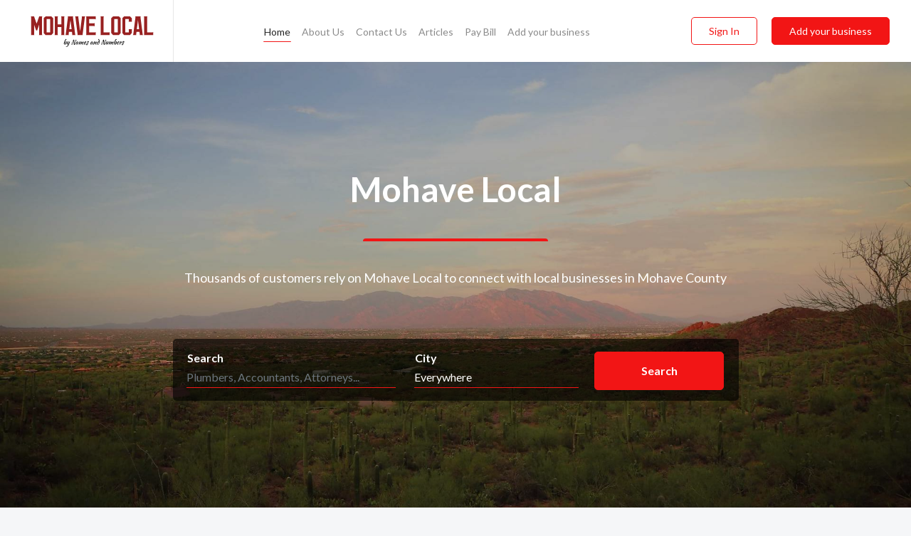

--- FILE ---
content_type: text/html; charset=utf-8
request_url: https://www.mohavelocal.com/?https://www.mohavelocal.com/
body_size: 8188
content:




<!DOCTYPE html>
<html lang="en">
    <head>
        <meta charset="utf-8">
        <meta name=viewport content="width=device-width, initial-scale=1">
        <meta http-equiv="X-UA-Compatible" content="IE=edge">
        <meta name="viewport" content="width=device-width, initial-scale=1, shrink-to-fit=no">
        <meta name="description" content="Mohave Local is proud to be your &quot;local search&quot; engine for Lake Havasu City, Kingman and other cities in Mohave County!">
        <meta name="robots" content="index, follow" />
        <meta property="og:type" content="website" />
        <meta property="og:site_name" content="Mohave Local" />
        <meta property="og:title" content="Mohave Local - The largest online directory in Mohave County">
        <meta property="og:description" content="Mohave Local is proud to be your &quot;local search&quot; engine for Lake Havasu City, Kingman and other cities in Mohave County!">
        <meta property="og:url" content="https://www.mohavelocal.com/?https://www.mohavelocal.com/" />
        <meta property="og:image" content="https://d2xyjqanll6e7k.cloudfront.net/static/mohave/images/other/splash_screen.jpg">
        <link rel="canonical" href="https://www.mohavelocal.com/?https://www.mohavelocal.com/" />
        
        
<link rel="apple-touch-icon" sizes="180x180" href="https://d2xyjqanll6e7k.cloudfront.net/static/mohave/images/favicon/apple-touch-icon.png">
<link rel="icon" type="image/png" sizes="32x32" href="https://d2xyjqanll6e7k.cloudfront.net/static/mohave/images/favicon/favicon-32x32.png">
<link rel="icon" type="image/png" sizes="16x16" href="https://d2xyjqanll6e7k.cloudfront.net/static/mohave/images/favicon/favicon-16x16.png">
<link rel="manifest" href="/static/mohave/images/favicon/site.webmanifest">
<meta name="theme-color" content="#982121">
        



    <script async src="https://www.googletagmanager.com/gtag/js?id=G-B50JEKY3S1"></script>


    <script async src="https://www.googletagmanager.com/gtag/js?id=UA-106048875-2"></script>




<script>
    window.dataLayer = window.dataLayer || [];
    function gtag(){dataLayer.push(arguments);}
    gtag('js', new Date());
    
    gtag('config', "G-B50JEKY3S1");
    
    
     gtag('config', "UA-106048875-2");
    

</script>



        <!-- Google Tag Manager -->
        <!-- FB Pixel -->

        <title>Mohave Local - The largest online directory in Mohave County</title>
        <script type="text/javascript"> window.CSRF_TOKEN = "bHGZ6xtoT5IVii45lJ258kZu6iHFlnR2eEe2DHltYWOffIH23VjXcyWGgURBlJmk"; </script>
        <script>
    var cossd_info = {};
    cossd_info.page_tpye = 'index';
</script>
        
            <link rel="stylesheet" href="https://d2xyjqanll6e7k.cloudfront.net/static/mohave/css/index-bundle.min.css?v=2083978330435802319" />
        
        
            <link rel="stylesheet" href="https://fonts.googleapis.com/css?family=Lato:400,700&amp;display=swap" />
        
        
            
<script type="application/ld+json">
{
  "@context": "https://schema.org",
  "@type": "LocalBusiness",
  "name": "Mohave Local",
  "image": "https://d2xyjqanll6e7k.cloudfront.net/static/mohave/images/home_page/mohave.jpg",
  "@id": "https://www.mohavelocal.com/",
  "url": "https://www.mohavelocal.com/",
  "telephone": "+1 360-848-0870",
  "address": {
    "@type": "PostalAddress",
    "streetAddress": "1947 McCulloch Blvd. #101",
    "addressLocality": "Lake Havasu City",
    "addressRegion": "AZ",
    "postalCode": "86403",
    "addressCountry": "US"
  },
  "geo": {
    "@type": "GeoCoordinates",
    "latitude": 34.477760,
    "longitude": -114.333930
  },
  "openingHoursSpecification": {
    "@type": "OpeningHoursSpecification",
    "dayOfWeek": [
      "Monday",
      "Tuesday",
      "Wednesday",
      "Thursday",
      "Friday"
    ],
    "opens": "08:00",
    "closes": "17:00"
  }
}
</script>
<script type="application/ld+json">
{
    "@context": "https://schema.org",
    "@type": "WebSite",
    "url": "https://www.mohavelocal.com",
    "potentialAction": {
        "@type": "SearchAction",
        "target": "https://www.mohavelocal.com/search?category={search_term_string}",
        "query-input": "required name=search_term_string"
    }
}
</script>
        
        
        
        
        
        
    </head>

    <body class="home-page"
          >
        
    
<header role="banner"><nav class="navbar navbar-expand-lg">
    <a class="navbar-brand p-0" href="/" data-track-name="nblink-logo" data-event-category="navbar">
        
            <img src="https://d2xyjqanll6e7k.cloudfront.net/static/mohave/images/other/mohave_local_logo.svg" alt="Mohave Local Logo">
        
        <div class="nb-logo-devider"></div>
    </a>
    <div class="collapse navbar-collapse navbar-text p-0 sliding-menu" id="navBarSlidingMenu">
        <ul class="navbar-nav m-auto">
            
                <li class="nav-item active">
                    <a class="nav-link" href="#" data-track-name="nblink-home" data-event-category="navbar">Home</a>
                    <div class="navbar-highliter"></div>
                </li>
            
            
            
            
            <li class="nav-item ">
                <a class="nav-link" href="/about">About Us</a>
                
            </li>
            <li class="nav-item ">
                <a class="nav-link" href="/contact">Contact Us</a>
                
            </li>
            <li class="nav-item ">
                <a class="nav-link" href="/articles">Articles</a>
                
            </li>
            <li class="nav-item">
                <a class="nav-link" href="https://www.namesandnumbers.com/pay-bill" rel="nofollow">Pay Bill</a>
            </li>
            <li class="nav-item ">
                <a class="nav-link" href="/biz" data-track-name="nblink-add-biz" data-event-category="navbar">Add your business</a>
                
            </li>
        </ul>
        <div class="left-nav">
            <div class="form-inline">
                
                    <button class="btn btn-login btn-outline-secondary" type="button" data-track-name="nblink-signin" data-event-category="navbar">Sign In</button>
                
                <a href="/biz" data-track-name="nblink-signup" data-event-category="navbar" class="btn btn-primary">Add your business</a>
            </div>
        </div>
    </div>
    
        <button class="navbar-toggler" type="button" data-toggle="collapse" data-target="#navBarSlidingMenu"
                aria-controls="navBarSlidingMenu" aria-expanded="false" aria-label="Toggle navigation menu">
            <span class="iconify navbar-toggler-icon" data-icon="feather:menu" data-inline="false"></span>
        </button>
    
</nav></header>
    <section class="container-fluid hp-first-block">
        <div class="content">
            <h1>Mohave Local</h1>
            <div class="highliter"></div>
            <h2>Thousands of customers rely on Mohave Local to connect with local businesses in Mohave County</h2>
            <div class="row search-form-row">
                <div class="col-12">
                    <form class="search-form" action="/search">
                        <div class="form-row">
                            <div class="col-md-5">
                                <label class="lb-search" for="inputCategory">Search</label>
                                <input name="category" type="text" id="inputCategory"
                                       class="form-control input-search-category"
                                       placeholder="Plumbers, Accountants, Attorneys...">
                            </div>
                            <div class="col-md-4">
                                <label class="lb-search" for="inputCity">City</label>
                                <input name="location" class="form-control input-search-location" placeholder="City"
                                       id="inputCity"
                                       value="Everywhere">
                            </div>
                            <div class="col-md-3">
                                <button class="btn btn-primary btn-search" data-track-name="hp-button-search">Search
                                </button>
                            </div>
                        </div>
                    </form>
                </div>
            </div>
        </div>
    </section>
    <section class="container-fluid on-grey-block second-block">
        <h2>Most Popular Businesses Results</h2>
        <div class="row on-grey-block-row">
            
                



<div class="col-md-3">
    <div class="card hp-provider-card" data-listing-view="hp-listing-view" data-event-label="379">
        <picture>
            <source srcset="https://d2xyjqanll6e7k.cloudfront.net/min/business-photos/biz_1686516_logo_1534873924.webp" type="image/webp">
            <source srcset="https://d2xyjqanll6e7k.cloudfront.net/min/business-photos/biz_1686516_logo_1534873924.png">
            <img src="https://d2xyjqanll6e7k.cloudfront.net/min/business-photos/biz_1686516_logo_1534873924.png" alt="Drill-Tech Inc Well Drilling &amp; Pump logo" class="card-img-top">
        </picture>
        <div class="card-body">
            <a class="hp-provider-title-link" href="/biz/379/drill-tech-inc-well-drilling-pump"
               data-track-name="hp-open-profile" data-event-category="biz-contact"
               data-event-label="379"><h3 class="card-title">Drill-Tech Inc Well Drilling &amp; Pump</h3></a>
            <div class="categories-cloud-holder">
                
                    <span class="categories-cloud claimed-badge ">
                    <span class="iconify" data-icon="vaadin:diamond-o" data-inline="false"></span>
                    Names and Numbers Verified
                </span>
                    
                        <span class="categories-cloud">Pumps Service</span>
                    
                        <span class="categories-cloud">Well Drilling Service</span>
                    
                
            </div>
            <div class="provider-card-label">Address:</div>
            <address>3320 N Hwy 89 Chino Valley, AZ</address>
            <div class="provider-card-label">Phone:</div>
            <div class="provider-card-phone"><a href="tel:9286368006"
                                                data-track-name="hp-call-business" data-event-category="biz-contact"
                                                data-event-label="379">(928) 636-8006</a></div>
        </div>
    </div>
</div>
            
                



<div class="col-md-3">
    <div class="card hp-provider-card" data-listing-view="hp-listing-view" data-event-label="525">
        <picture>
            <source srcset="https://d2xyjqanll6e7k.cloudfront.net/min/business-photos/1769618076017_mckenzie-electric_logo.webp" type="image/webp">
            <source srcset="https://d2xyjqanll6e7k.cloudfront.net/min/business-photos/1769618076017_mckenzie-electric_logo.jpg">
            <img src="https://d2xyjqanll6e7k.cloudfront.net/min/business-photos/1769618076017_mckenzie-electric_logo.jpg" alt="Mckenzie Electric logo" class="card-img-top">
        </picture>
        <div class="card-body">
            <a class="hp-provider-title-link" href="/biz/525/mckenzie-electric"
               data-track-name="hp-open-profile" data-event-category="biz-contact"
               data-event-label="525"><h3 class="card-title">Mckenzie Electric</h3></a>
            <div class="categories-cloud-holder">
                
                    <span class="categories-cloud claimed-badge ">
                    <span class="iconify" data-icon="vaadin:diamond-o" data-inline="false"></span>
                    Names and Numbers Verified
                </span>
                    
                        <span class="categories-cloud">Conduit &amp; Conduit Fittings - Electric</span>
                    
                        <span class="categories-cloud">Electric Companies</span>
                    
                        <span class="categories-cloud">Electric Contractors</span>
                    
                        <span class="categories-cloud">Electric Equipment - Service &amp; Repair</span>
                    
                        <span class="categories-cloud">Electrician</span>
                    
                
            </div>
            <div class="provider-card-label">Address:</div>
            <address>2327 Joann Ave Bullhead City, AZ</address>
            <div class="provider-card-label">Phone:</div>
            <div class="provider-card-phone"><a href="tel:9282961040"
                                                data-track-name="hp-call-business" data-event-category="biz-contact"
                                                data-event-label="525">(928) 296-1040</a></div>
        </div>
    </div>
</div>
            
                



<div class="col-md-3">
    <div class="card hp-provider-card" data-listing-view="hp-listing-view" data-event-label="1586">
        <picture>
            <source srcset="https://d2xyjqanll6e7k.cloudfront.net/min/business-photos/1717098701795_arizona-desert-dermatology-surgery-pc_logo.webp" type="image/webp">
            <source srcset="https://d2xyjqanll6e7k.cloudfront.net/min/business-photos/1717098701795_arizona-desert-dermatology-surgery-pc_logo.jpg">
            <img src="https://d2xyjqanll6e7k.cloudfront.net/min/business-photos/1717098701795_arizona-desert-dermatology-surgery-pc_logo.jpg" alt="Arizona Desert Dermatology &amp; Surgery Pc logo" class="card-img-top">
        </picture>
        <div class="card-body">
            <a class="hp-provider-title-link" href="/biz/1586/arizona-desert-dermatology-surgery-pc"
               data-track-name="hp-open-profile" data-event-category="biz-contact"
               data-event-label="1586"><h3 class="card-title">Arizona Desert Dermatology &amp; Surgery Pc</h3></a>
            <div class="categories-cloud-holder">
                
                    <span class="categories-cloud claimed-badge ">
                    <span class="iconify" data-icon="vaadin:diamond-o" data-inline="false"></span>
                    Names and Numbers Verified
                </span>
                    
                        <span class="categories-cloud">Beauty Salons</span>
                    
                        <span class="categories-cloud">Dermatologist</span>
                    
                        <span class="categories-cloud">Hair Removal</span>
                    
                        <span class="categories-cloud">Medical Spas</span>
                    
                        <span class="categories-cloud">P&amp;S Guide - Dermatology (Skin)</span>
                    
                
            </div>
            <div class="provider-card-label">Address:</div>
            <address>1700 Sycamore Ave Kingman, AZ</address>
            <div class="provider-card-label">Phone:</div>
            <div class="provider-card-phone"><a href="tel:9286928885"
                                                data-track-name="hp-call-business" data-event-category="biz-contact"
                                                data-event-label="1586">(928) 692-8885</a></div>
        </div>
    </div>
</div>
            
                



<div class="col-md-3">
    <div class="card hp-provider-card" data-listing-view="hp-listing-view" data-event-label="5903">
        <picture>
            <source srcset="https://d2xyjqanll6e7k.cloudfront.net/min/business-photos/62323cee48859_MorganElectricLOGO.webp" type="image/webp">
            <source srcset="https://d2xyjqanll6e7k.cloudfront.net/min/business-photos/62323cee48859_MorganElectricLOGO.jpg">
            <img src="https://d2xyjqanll6e7k.cloudfront.net/min/business-photos/62323cee48859_MorganElectricLOGO.jpg" alt="Morgan Electric Llc logo" class="card-img-top">
        </picture>
        <div class="card-body">
            <a class="hp-provider-title-link" href="/biz/5903/morgan-electric-llc"
               data-track-name="hp-open-profile" data-event-category="biz-contact"
               data-event-label="5903"><h3 class="card-title">Morgan Electric Llc</h3></a>
            <div class="categories-cloud-holder">
                
                    <span class="categories-cloud claimed-badge ">
                    <span class="iconify" data-icon="vaadin:diamond-o" data-inline="false"></span>
                    Names and Numbers Verified
                </span>
                    
                        <span class="categories-cloud">Electric Contractors</span>
                    
                        <span class="categories-cloud">Electrician</span>
                    
                        <span class="categories-cloud">Home Improvement &amp; Remodelling</span>
                    
                        <span class="categories-cloud">Spas &amp; Hot Tubs Dealers</span>
                    
                
            </div>
            <div class="provider-card-label">Address:</div>
            <address>3181 Maricopa Ave #101 Lake Havasu City, AZ</address>
            <div class="provider-card-label">Phone:</div>
            <div class="provider-card-phone"><a href="tel:9284860714"
                                                data-track-name="hp-call-business" data-event-category="biz-contact"
                                                data-event-label="5903">(928) 486-0714</a></div>
        </div>
    </div>
</div>
            
            <div class="add-btn-holder">
                <a href="/biz" data-track-name="hp-add-biz-button-middle" data-event-category="homepage">
                    <button class="btn btn-primary" type="button">
                        <span class="iconify" data-icon="dashicons:plus" data-inline="false"></span>
                        Add Your Business
                    </button>
                </a>
            </div>
        </div>
    </section>
    <section class="container-fluid third-block on-grey-block text-on-image-block">
        <div class="row-about-holder">
            <h2>About Mohave Local</h2>
            <div class="row row-about">
                <div class="col-md-6">
                    <img src="https://d2xyjqanll6e7k.cloudfront.net/static/mohave/images/home_page/lake-hevasue-balloon.jpg"
                         alt="Balloon in Lake Hevasue">
                </div>
                <div class="col-md-6">
                    <p>With more than 11,000 listings MohaveLocal.com is one of the largest online resources for
                        finding information and insights on
                        local businesses in Mohave County. Every month we help thousands of users from Lake Havasu City, Kingman, Fort Mohave and other cities to find valuable local
                        business information
                        from driving directions and hours of operation to websites and customer reviews.
                    </p>
                    <p>Mohave Local in numbers</p>
                    <ul>
                        <li>More than 10,538 local businesses listed</li>
                        <li>More than 2,870 business categories</li>
                        <li>More than 500 reviews and audio reviews</li>
                        <li>More than 120 cities across  Mohave County</li>
                    </ul>
                    <p>
                        Mohave Local is owned by Names and Numbers. Names and Numbers has more than 50 printed
                        directories across the US and Canada and online directories that can be accessed anywhere.</p>
                    <p>

                        <a href="/about" data-track-name="hp-learn-more-btn">
                            <button class="btn btn-outline-secondary">Learn More <span class="iconify"
                                                                                       data-icon="bx:bx-arrow-back"
                                                                                       data-inline="false"
                                                                                       data-rotate="180deg"></span>
                            </button>
                        </a>
                    </p>
                </div>
            </div>
        </div>
        <h2>Most Popular Cities</h2>
        <p class="on-grey-block-p"><a href="/counties/mohave-county" data-track-name="hp-discover-cities">Discover all
            cities</a></p>
        <div class="row on-grey-block-row">
            <div class="col-md-6">
                <a href="/cities/lake-havasu-city-az" class="link-wraper" data-track-name="hp-cities-link">
                    <div class="wide-block">
                        <img class="categories-grid-img img-wide"
                             src="https://d2xyjqanll6e7k.cloudfront.net/static/mohave/images/home_page/london-bridge-lake-havasu-arizona.jpg"
                             alt="London Bridge in Lake Havasu City, AZ">
                        <div class="text-block">
                            <h3>Lake Havasu City</h3>
                            <p class="subtitle">
                                Lake Havasu City is in western Arizona. It’s known as a base for trails in the nearby desert and water sports on Lake Havasu.</p><span
                                class="iconify category-arrow" data-icon="ic:round-arrow-forward"
                                data-inline="false"></span>
                        </div>
                    </div>
                </a>
                <div class="row categories-grid-row">
                    <div class="col-md-6">
                        <a href="/cities/kingman-az" class="link-wraper" data-track-name="hp-cities-link">
                            <div class="tall-block">
                                <img class="categories-grid-img img-tall"
                                     src="https://d2xyjqanll6e7k.cloudfront.net/static/mohave/images/home_page/kingman-arizona.jpg"
                                     alt="Bar sign in Kingman, AZ">
                                <div class="text-block">
                                    <h3>Kingman</h3>
                                    <p class="subtitle">
                                        Kingman is a city along Route 66, in northwestern Arizona. The historic road's role in American history is celebrated at the Route 66 Museum.
                                    </p>
                                    <span class="iconify category-arrow" data-icon="ic:round-arrow-forward"
                                          data-inline="false"></span>
                                </div>
                            </div>
                        </a>
                    </div>
                    <div class="col-md-6">
                        <a href="/cities/bullhead-city-az" class="link-wraper" data-track-name="hp-cities-link">
                            <div class="tall-block">
                                <img class="categories-grid-img img-tall"
                                     src="https://d2xyjqanll6e7k.cloudfront.net/static/mohave/images/home_page/bullhead-city-cactus.jpg"
                                     alt="Cactus near Bullhead City, AZ">
                                <div class="text-block">
                                    <h3>Bullhead City</h3>
                                    <p class="subtitle">
                                        Bullhead City is a city located on the Colorado River in Mohave County, Arizona.</p>
                                    <span class="iconify category-arrow pull-right" data-icon="ic:round-arrow-forward"
                                          data-inline="false"></span>
                                </div>
                            </div>
                        </a>
                    </div>
                </div>
            </div>
            <div class="col-md-6">
                <div class="row">
                    <div class="col-md-6">
                        <a href="/cities/fort-mohave-az" class="link-wraper" data-track-name="hp-cities-link">
                            <div class="tall-block">
                                <img class="categories-grid-img img-tall"
                                     src="https://d2xyjqanll6e7k.cloudfront.net/static/mohave/images/home_page/fort-mohave.jpg"
                                     alt="Nature near Fort Mohave, AZ">
                                <div class="text-block">
                                    <h3>Fort Mohave</h3>
                                    <p class="subtitle">
                                        Fort Mohave is a CDP in Mohave County, Arizona. It is named for a nearby fort that was used during the Mohave War. </p>
                                    <span class="iconify category-arrow pull-right" data-icon="ic:round-arrow-forward"
                                          data-inline="false"></span>
                                </div>
                            </div>
                        </a>
                    </div>
                    <div class="col-md-6">
                        <a href="/cities/dolan-springs-az" class="link-wraper" data-track-name="hp-cities-link">
                            <div class="tall-block">
                                <img class="categories-grid-img img-tall"
                                     src="https://d2xyjqanll6e7k.cloudfront.net/static/mohave/images/home_page/laughlin.jpg"
                                     alt="Nature near Dolan Springs, AZ">
                                <div class="text-block">
                                    <h3>Dolan Springs</h3>
                                    <p class="subtitle">Dolan Springs is a census-designated place in Mohave County, Arizona, United States. The population was 2,033 at the 2010 census.</p>
                                    <span class="iconify category-arrow pull-right" data-icon="ic:round-arrow-forward"
                                          data-inline="false"></span>
                                </div>
                            </div>
                        </a>
                    </div>
                </div>
                <a href="/cities/mohave-valley-az" class="link-wraper" data-track-name="hp-cities-link">
                    <div class="wide-block categories-grid-row">
                        <img class="categories-grid-img img-wide"
                             src="https://d2xyjqanll6e7k.cloudfront.net/static/mohave/images/home_page/rocks-mohave-county.jpg"
                             alt="Rocks near Mohave Valley, AZ">
                        <div class="text-block">
                            <h3>Mohave Valley</h3>
                            <p class="subtitle webkit-line-clamp" data-lines="3">
                                Mohave Valley is a census-designated place in Mohave County, Arizona. The population was 13,694 at the 2000 census.
                            </p><span class="iconify category-arrow" data-icon="ic:round-arrow-forward"
                                      data-inline="false"></span>
                        </div>
                    </div>
                </a>
            </div>
        </div>
    </section>
    <section class="container-fluid on-grey-block fourth-block text-on-image-block">
        <h2>Latest articles</h2>
        <p class="on-grey-block-p"><a href="/articles" data-track-name="hp-discover-articles">Discover all articles</a>
        </p>
        <div class="row on-grey-block-row">
            
                


<div class="col-md-3">
    <a href="/articles/11/mohave-countys-role-in-arizonas-economy" class="link-wraper" data-track-name="hp-article-link">
        <div class="article-block">
            <picture>
                <source srcset="https://d2xyjqanll6e7k.cloudfront.net/resized/fit_385_350/articles/1701364829755_mohave-countys-role-in-arizonas-economy.webp" type="image/webp">
                <source srcset="https://d2xyjqanll6e7k.cloudfront.net/resized/fit_385_350/articles/1701364829755_mohave-countys-role-in-arizonas-economy.jpeg">
                <img src="https://d2xyjqanll6e7k.cloudfront.net/resized/fit_385_350/articles/1701364829755_mohave-countys-role-in-arizonas-economy.jpeg" loading="lazy"
                     alt='Picture for article "Mohave County’s Role in Arizona’s Economy"' class="article-card-img img-wide br-50">
            </picture>
            <div class="text-block">
                <h3>Mohave County’s Role in Arizona’s Economy</h3>
                <p class="subtitle">Mohave County, located in the northwestern corner of Arizona, is more than just a scenic wonderland. It is a significant contributor to the state's economy, playing a crucial role in variou…</p>
            </div>
            <div class="arrow-holder"><span class="iconify category-arrow" data-icon="ic:round-arrow-forward" data-inline="false"></span></div>
        </div>
    </a>
</div>
            
                


<div class="col-md-3">
    <a href="/articles/10/hiking-trails-near-kingman-az" class="link-wraper" data-track-name="hp-article-link">
        <div class="article-block">
            <picture>
                <source srcset="https://d2xyjqanll6e7k.cloudfront.net/resized/fit_385_350/articles/1649771333626_hiking-trails-near-kingman-az.webp" type="image/webp">
                <source srcset="https://d2xyjqanll6e7k.cloudfront.net/resized/fit_385_350/articles/1649771333626_hiking-trails-near-kingman-az.png">
                <img src="https://d2xyjqanll6e7k.cloudfront.net/resized/fit_385_350/articles/1649771333626_hiking-trails-near-kingman-az.png" loading="lazy"
                     alt='Picture for article "Hiking Trails near Kingman, AZ"' class="article-card-img img-wide br-50">
            </picture>
            <div class="text-block">
                <h3>Hiking Trails near Kingman, AZ</h3>
                <p class="subtitle">In search of the greatest hiking routes near Kingman? Whether you want to go hiking, biking, trail running, or exploring other outdoor activities, Kingman has a variety of excellent trails.…</p>
            </div>
            <div class="arrow-holder"><span class="iconify category-arrow" data-icon="ic:round-arrow-forward" data-inline="false"></span></div>
        </div>
    </a>
</div>
            
                


<div class="col-md-3">
    <a href="/articles/9/interesting-facts-about-the-london-bridge" class="link-wraper" data-track-name="hp-article-link">
        <div class="article-block">
            <picture>
                <source srcset="https://d2xyjqanll6e7k.cloudfront.net/resized/fit_385_350/articles/1638714526988_interesting-facts-about-the-london-bridge.webp" type="image/webp">
                <source srcset="https://d2xyjqanll6e7k.cloudfront.net/resized/fit_385_350/articles/1638714526988_interesting-facts-about-the-london-bridge.jpeg">
                <img src="https://d2xyjqanll6e7k.cloudfront.net/resized/fit_385_350/articles/1638714526988_interesting-facts-about-the-london-bridge.jpeg" loading="lazy"
                     alt='Picture for article "Interesting facts about the London Bridge"' class="article-card-img img-wide br-50">
            </picture>
            <div class="text-block">
                <h3>Interesting facts about the London Bridge</h3>
                <p class="subtitle">London Bridge is a bridge in Lake Havasu City, Arizona. It was built in the 1830s and was previously slung across the Thames in London, England. It was disassembled in 1967 and moved to Ari…</p>
            </div>
            <div class="arrow-holder"><span class="iconify category-arrow" data-icon="ic:round-arrow-forward" data-inline="false"></span></div>
        </div>
    </a>
</div>
            
                


<div class="col-md-3">
    <a href="/articles/8/lake-havasu-economic-development" class="link-wraper" data-track-name="hp-article-link">
        <div class="article-block">
            <picture>
                <source srcset="https://d2xyjqanll6e7k.cloudfront.net/resized/fit_385_350/articles/1615919246584_lake-havasu-economic-development.webp" type="image/webp">
                <source srcset="https://d2xyjqanll6e7k.cloudfront.net/resized/fit_385_350/articles/1615919246584_lake-havasu-economic-development.jpeg">
                <img src="https://d2xyjqanll6e7k.cloudfront.net/resized/fit_385_350/articles/1615919246584_lake-havasu-economic-development.jpeg" loading="lazy"
                     alt='Picture for article "Lake Havasu Economic Development"' class="article-card-img img-wide br-50">
            </picture>
            <div class="text-block">
                <h3>Lake Havasu Economic Development</h3>
                <p class="subtitle">Lake Havasu City is situated in Mohave County, Arizona and encompasses 42 square miles. Its population is 55.090 people (2018). Lake Havasu's economic development is determined by its geogr…</p>
            </div>
            <div class="arrow-holder"><span class="iconify category-arrow" data-icon="ic:round-arrow-forward" data-inline="false"></span></div>
        </div>
    </a>
</div>
            
        </div>
    </section>
    <footer role="contentinfo">
    <h2>Add your business</h2>
    <p class="footer-subtitle">Grow Your Business with Mohave Local</p>
    <div class="text-center">
        <a href="/biz" data-track-name="fadd-biz-button" data-event-category="footer"><button class="btn btn-primary btn-footer-add-business">Add your business</button></a>
    </div>
    <div class="footer-bottom-section">
        <ul class="list-inline footer-links">
            <li class="list-inline-item">
                <a href="/" data-track-name="fhome-link" data-event-category="footer">Home</a>
            </li>
            <li class="list-inline-item">
                <a href="/online-directories" data-track-name="fonline-directories"
                   data-event-category="footer">Online Directories</a>
            </li>
            <li class="list-inline-item">
                <a href="/about" >About Us</a>
            </li>
            <li class="list-inline-item">
                <a href="/contact" data-track-name="fcontact-us-link" data-event-category="footer">Contact Us</a>
            </li>
            <li class="list-inline-item">
                <a href="/terms">Terms</a>
            </li>
            <li class="list-inline-item">
                <a href="/privacy">Privacy</a>
            </li>
            <li class="list-inline-item">
                <a href="https://www.namesandnumbers.com/pay-bill" rel="nofollow">Pay Bill</a>
            </li>
        </ul>
        <ul class="list-inline footer-social-circles">
            <li class="list-inline-item"><a href="https://g.page/ActionPages-Lake-Havasu?share"><span class="iconify google" rel="nofollow noopener"
                                                                                      data-icon="ant-design:google-circle-filled"
                                                                                      data-inline="false"></span></a></li>
            <li class="list-inline-item"><a href="https://www.facebook.com/mohavelocal"><span
                    class="iconify facebook" data-icon="entypo-social:facebook-with-circle" rel="nofollow noopener"
                    data-inline="false"></span></a></li>
        </ul>
        <hr>
        <div class="footer-copyright">
            <div class="d-inline-block d-mobile-hide">Mohave Local by <a href="https://business.namesandnumbers.com/" rel="nofollow">Names and Numbers</a></div>
            <div class="d-inline-block copyright-text">Copyright &copy; 2026 mohavelocal.com All rights reserved.</div>
        </div>
    </div>
</footer>

        
            <script src="https://d2xyjqanll6e7k.cloudfront.net/static/mohave/js/index-bundle.min.js?v=2083978330435802319"></script>
        
        
        
        
     </body>
</html>